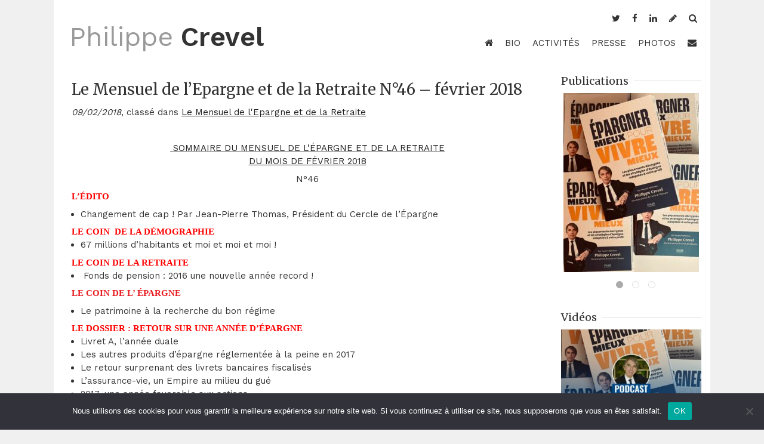

--- FILE ---
content_type: text/html; charset=UTF-8
request_url: https://philippecrevel.fr/le-mensuel-de-lepargne-et-de-la-retraite-n46-fevrier-2018
body_size: 9930
content:
<!DOCTYPE html>
	<head>
		<meta charset="UTF-8">
		<title> &raquo; Le Mensuel de l&rsquo;Epargne et de la Retraite N°46 &#8211; février 2018 | Philippe CREVEL, Économiste, décryptage de l&#039;information économique</title>
		<meta name="viewport" content="initial-scale=1">
		<meta property="og:image" content="https://philippecrevel.fr/wp-content/uploads/2010/12/DSC0224-681x1024.jpg">
		<!--[if lt IE 9]>
			<script src="js/html5.js"></script>
		<![endif]-->
		<meta name='robots' content='max-image-preview:large' />
<link rel='dns-prefetch' href='//maxcdn.bootstrapcdn.com' />
<link rel='dns-prefetch' href='//fonts.googleapis.com' />
<link rel="alternate" type="application/rss+xml" title="Philippe CREVEL &raquo; Le Mensuel de l&rsquo;Epargne et de la Retraite N°46 &#8211; février 2018 Flux des commentaires" href="https://philippecrevel.fr/le-mensuel-de-lepargne-et-de-la-retraite-n46-fevrier-2018/feed" />
<link rel="alternate" title="oEmbed (JSON)" type="application/json+oembed" href="https://philippecrevel.fr/wp-json/oembed/1.0/embed?url=https%3A%2F%2Fphilippecrevel.fr%2Fle-mensuel-de-lepargne-et-de-la-retraite-n46-fevrier-2018" />
<link rel="alternate" title="oEmbed (XML)" type="text/xml+oembed" href="https://philippecrevel.fr/wp-json/oembed/1.0/embed?url=https%3A%2F%2Fphilippecrevel.fr%2Fle-mensuel-de-lepargne-et-de-la-retraite-n46-fevrier-2018&#038;format=xml" />
<style id='wp-img-auto-sizes-contain-inline-css' type='text/css'>
img:is([sizes=auto i],[sizes^="auto," i]){contain-intrinsic-size:3000px 1500px}
/*# sourceURL=wp-img-auto-sizes-contain-inline-css */
</style>
<style id='wp-emoji-styles-inline-css' type='text/css'>

	img.wp-smiley, img.emoji {
		display: inline !important;
		border: none !important;
		box-shadow: none !important;
		height: 1em !important;
		width: 1em !important;
		margin: 0 0.07em !important;
		vertical-align: -0.1em !important;
		background: none !important;
		padding: 0 !important;
	}
/*# sourceURL=wp-emoji-styles-inline-css */
</style>
<style id='wp-block-library-inline-css' type='text/css'>
:root{--wp-block-synced-color:#7a00df;--wp-block-synced-color--rgb:122,0,223;--wp-bound-block-color:var(--wp-block-synced-color);--wp-editor-canvas-background:#ddd;--wp-admin-theme-color:#007cba;--wp-admin-theme-color--rgb:0,124,186;--wp-admin-theme-color-darker-10:#006ba1;--wp-admin-theme-color-darker-10--rgb:0,107,160.5;--wp-admin-theme-color-darker-20:#005a87;--wp-admin-theme-color-darker-20--rgb:0,90,135;--wp-admin-border-width-focus:2px}@media (min-resolution:192dpi){:root{--wp-admin-border-width-focus:1.5px}}.wp-element-button{cursor:pointer}:root .has-very-light-gray-background-color{background-color:#eee}:root .has-very-dark-gray-background-color{background-color:#313131}:root .has-very-light-gray-color{color:#eee}:root .has-very-dark-gray-color{color:#313131}:root .has-vivid-green-cyan-to-vivid-cyan-blue-gradient-background{background:linear-gradient(135deg,#00d084,#0693e3)}:root .has-purple-crush-gradient-background{background:linear-gradient(135deg,#34e2e4,#4721fb 50%,#ab1dfe)}:root .has-hazy-dawn-gradient-background{background:linear-gradient(135deg,#faaca8,#dad0ec)}:root .has-subdued-olive-gradient-background{background:linear-gradient(135deg,#fafae1,#67a671)}:root .has-atomic-cream-gradient-background{background:linear-gradient(135deg,#fdd79a,#004a59)}:root .has-nightshade-gradient-background{background:linear-gradient(135deg,#330968,#31cdcf)}:root .has-midnight-gradient-background{background:linear-gradient(135deg,#020381,#2874fc)}:root{--wp--preset--font-size--normal:16px;--wp--preset--font-size--huge:42px}.has-regular-font-size{font-size:1em}.has-larger-font-size{font-size:2.625em}.has-normal-font-size{font-size:var(--wp--preset--font-size--normal)}.has-huge-font-size{font-size:var(--wp--preset--font-size--huge)}.has-text-align-center{text-align:center}.has-text-align-left{text-align:left}.has-text-align-right{text-align:right}.has-fit-text{white-space:nowrap!important}#end-resizable-editor-section{display:none}.aligncenter{clear:both}.items-justified-left{justify-content:flex-start}.items-justified-center{justify-content:center}.items-justified-right{justify-content:flex-end}.items-justified-space-between{justify-content:space-between}.screen-reader-text{border:0;clip-path:inset(50%);height:1px;margin:-1px;overflow:hidden;padding:0;position:absolute;width:1px;word-wrap:normal!important}.screen-reader-text:focus{background-color:#ddd;clip-path:none;color:#444;display:block;font-size:1em;height:auto;left:5px;line-height:normal;padding:15px 23px 14px;text-decoration:none;top:5px;width:auto;z-index:100000}html :where(.has-border-color){border-style:solid}html :where([style*=border-top-color]){border-top-style:solid}html :where([style*=border-right-color]){border-right-style:solid}html :where([style*=border-bottom-color]){border-bottom-style:solid}html :where([style*=border-left-color]){border-left-style:solid}html :where([style*=border-width]){border-style:solid}html :where([style*=border-top-width]){border-top-style:solid}html :where([style*=border-right-width]){border-right-style:solid}html :where([style*=border-bottom-width]){border-bottom-style:solid}html :where([style*=border-left-width]){border-left-style:solid}html :where(img[class*=wp-image-]){height:auto;max-width:100%}:where(figure){margin:0 0 1em}html :where(.is-position-sticky){--wp-admin--admin-bar--position-offset:var(--wp-admin--admin-bar--height,0px)}@media screen and (max-width:600px){html :where(.is-position-sticky){--wp-admin--admin-bar--position-offset:0px}}

/*# sourceURL=wp-block-library-inline-css */
</style><style id='global-styles-inline-css' type='text/css'>
:root{--wp--preset--aspect-ratio--square: 1;--wp--preset--aspect-ratio--4-3: 4/3;--wp--preset--aspect-ratio--3-4: 3/4;--wp--preset--aspect-ratio--3-2: 3/2;--wp--preset--aspect-ratio--2-3: 2/3;--wp--preset--aspect-ratio--16-9: 16/9;--wp--preset--aspect-ratio--9-16: 9/16;--wp--preset--color--black: #000000;--wp--preset--color--cyan-bluish-gray: #abb8c3;--wp--preset--color--white: #ffffff;--wp--preset--color--pale-pink: #f78da7;--wp--preset--color--vivid-red: #cf2e2e;--wp--preset--color--luminous-vivid-orange: #ff6900;--wp--preset--color--luminous-vivid-amber: #fcb900;--wp--preset--color--light-green-cyan: #7bdcb5;--wp--preset--color--vivid-green-cyan: #00d084;--wp--preset--color--pale-cyan-blue: #8ed1fc;--wp--preset--color--vivid-cyan-blue: #0693e3;--wp--preset--color--vivid-purple: #9b51e0;--wp--preset--gradient--vivid-cyan-blue-to-vivid-purple: linear-gradient(135deg,rgb(6,147,227) 0%,rgb(155,81,224) 100%);--wp--preset--gradient--light-green-cyan-to-vivid-green-cyan: linear-gradient(135deg,rgb(122,220,180) 0%,rgb(0,208,130) 100%);--wp--preset--gradient--luminous-vivid-amber-to-luminous-vivid-orange: linear-gradient(135deg,rgb(252,185,0) 0%,rgb(255,105,0) 100%);--wp--preset--gradient--luminous-vivid-orange-to-vivid-red: linear-gradient(135deg,rgb(255,105,0) 0%,rgb(207,46,46) 100%);--wp--preset--gradient--very-light-gray-to-cyan-bluish-gray: linear-gradient(135deg,rgb(238,238,238) 0%,rgb(169,184,195) 100%);--wp--preset--gradient--cool-to-warm-spectrum: linear-gradient(135deg,rgb(74,234,220) 0%,rgb(151,120,209) 20%,rgb(207,42,186) 40%,rgb(238,44,130) 60%,rgb(251,105,98) 80%,rgb(254,248,76) 100%);--wp--preset--gradient--blush-light-purple: linear-gradient(135deg,rgb(255,206,236) 0%,rgb(152,150,240) 100%);--wp--preset--gradient--blush-bordeaux: linear-gradient(135deg,rgb(254,205,165) 0%,rgb(254,45,45) 50%,rgb(107,0,62) 100%);--wp--preset--gradient--luminous-dusk: linear-gradient(135deg,rgb(255,203,112) 0%,rgb(199,81,192) 50%,rgb(65,88,208) 100%);--wp--preset--gradient--pale-ocean: linear-gradient(135deg,rgb(255,245,203) 0%,rgb(182,227,212) 50%,rgb(51,167,181) 100%);--wp--preset--gradient--electric-grass: linear-gradient(135deg,rgb(202,248,128) 0%,rgb(113,206,126) 100%);--wp--preset--gradient--midnight: linear-gradient(135deg,rgb(2,3,129) 0%,rgb(40,116,252) 100%);--wp--preset--font-size--small: 13px;--wp--preset--font-size--medium: 20px;--wp--preset--font-size--large: 36px;--wp--preset--font-size--x-large: 42px;--wp--preset--spacing--20: 0.44rem;--wp--preset--spacing--30: 0.67rem;--wp--preset--spacing--40: 1rem;--wp--preset--spacing--50: 1.5rem;--wp--preset--spacing--60: 2.25rem;--wp--preset--spacing--70: 3.38rem;--wp--preset--spacing--80: 5.06rem;--wp--preset--shadow--natural: 6px 6px 9px rgba(0, 0, 0, 0.2);--wp--preset--shadow--deep: 12px 12px 50px rgba(0, 0, 0, 0.4);--wp--preset--shadow--sharp: 6px 6px 0px rgba(0, 0, 0, 0.2);--wp--preset--shadow--outlined: 6px 6px 0px -3px rgb(255, 255, 255), 6px 6px rgb(0, 0, 0);--wp--preset--shadow--crisp: 6px 6px 0px rgb(0, 0, 0);}:where(.is-layout-flex){gap: 0.5em;}:where(.is-layout-grid){gap: 0.5em;}body .is-layout-flex{display: flex;}.is-layout-flex{flex-wrap: wrap;align-items: center;}.is-layout-flex > :is(*, div){margin: 0;}body .is-layout-grid{display: grid;}.is-layout-grid > :is(*, div){margin: 0;}:where(.wp-block-columns.is-layout-flex){gap: 2em;}:where(.wp-block-columns.is-layout-grid){gap: 2em;}:where(.wp-block-post-template.is-layout-flex){gap: 1.25em;}:where(.wp-block-post-template.is-layout-grid){gap: 1.25em;}.has-black-color{color: var(--wp--preset--color--black) !important;}.has-cyan-bluish-gray-color{color: var(--wp--preset--color--cyan-bluish-gray) !important;}.has-white-color{color: var(--wp--preset--color--white) !important;}.has-pale-pink-color{color: var(--wp--preset--color--pale-pink) !important;}.has-vivid-red-color{color: var(--wp--preset--color--vivid-red) !important;}.has-luminous-vivid-orange-color{color: var(--wp--preset--color--luminous-vivid-orange) !important;}.has-luminous-vivid-amber-color{color: var(--wp--preset--color--luminous-vivid-amber) !important;}.has-light-green-cyan-color{color: var(--wp--preset--color--light-green-cyan) !important;}.has-vivid-green-cyan-color{color: var(--wp--preset--color--vivid-green-cyan) !important;}.has-pale-cyan-blue-color{color: var(--wp--preset--color--pale-cyan-blue) !important;}.has-vivid-cyan-blue-color{color: var(--wp--preset--color--vivid-cyan-blue) !important;}.has-vivid-purple-color{color: var(--wp--preset--color--vivid-purple) !important;}.has-black-background-color{background-color: var(--wp--preset--color--black) !important;}.has-cyan-bluish-gray-background-color{background-color: var(--wp--preset--color--cyan-bluish-gray) !important;}.has-white-background-color{background-color: var(--wp--preset--color--white) !important;}.has-pale-pink-background-color{background-color: var(--wp--preset--color--pale-pink) !important;}.has-vivid-red-background-color{background-color: var(--wp--preset--color--vivid-red) !important;}.has-luminous-vivid-orange-background-color{background-color: var(--wp--preset--color--luminous-vivid-orange) !important;}.has-luminous-vivid-amber-background-color{background-color: var(--wp--preset--color--luminous-vivid-amber) !important;}.has-light-green-cyan-background-color{background-color: var(--wp--preset--color--light-green-cyan) !important;}.has-vivid-green-cyan-background-color{background-color: var(--wp--preset--color--vivid-green-cyan) !important;}.has-pale-cyan-blue-background-color{background-color: var(--wp--preset--color--pale-cyan-blue) !important;}.has-vivid-cyan-blue-background-color{background-color: var(--wp--preset--color--vivid-cyan-blue) !important;}.has-vivid-purple-background-color{background-color: var(--wp--preset--color--vivid-purple) !important;}.has-black-border-color{border-color: var(--wp--preset--color--black) !important;}.has-cyan-bluish-gray-border-color{border-color: var(--wp--preset--color--cyan-bluish-gray) !important;}.has-white-border-color{border-color: var(--wp--preset--color--white) !important;}.has-pale-pink-border-color{border-color: var(--wp--preset--color--pale-pink) !important;}.has-vivid-red-border-color{border-color: var(--wp--preset--color--vivid-red) !important;}.has-luminous-vivid-orange-border-color{border-color: var(--wp--preset--color--luminous-vivid-orange) !important;}.has-luminous-vivid-amber-border-color{border-color: var(--wp--preset--color--luminous-vivid-amber) !important;}.has-light-green-cyan-border-color{border-color: var(--wp--preset--color--light-green-cyan) !important;}.has-vivid-green-cyan-border-color{border-color: var(--wp--preset--color--vivid-green-cyan) !important;}.has-pale-cyan-blue-border-color{border-color: var(--wp--preset--color--pale-cyan-blue) !important;}.has-vivid-cyan-blue-border-color{border-color: var(--wp--preset--color--vivid-cyan-blue) !important;}.has-vivid-purple-border-color{border-color: var(--wp--preset--color--vivid-purple) !important;}.has-vivid-cyan-blue-to-vivid-purple-gradient-background{background: var(--wp--preset--gradient--vivid-cyan-blue-to-vivid-purple) !important;}.has-light-green-cyan-to-vivid-green-cyan-gradient-background{background: var(--wp--preset--gradient--light-green-cyan-to-vivid-green-cyan) !important;}.has-luminous-vivid-amber-to-luminous-vivid-orange-gradient-background{background: var(--wp--preset--gradient--luminous-vivid-amber-to-luminous-vivid-orange) !important;}.has-luminous-vivid-orange-to-vivid-red-gradient-background{background: var(--wp--preset--gradient--luminous-vivid-orange-to-vivid-red) !important;}.has-very-light-gray-to-cyan-bluish-gray-gradient-background{background: var(--wp--preset--gradient--very-light-gray-to-cyan-bluish-gray) !important;}.has-cool-to-warm-spectrum-gradient-background{background: var(--wp--preset--gradient--cool-to-warm-spectrum) !important;}.has-blush-light-purple-gradient-background{background: var(--wp--preset--gradient--blush-light-purple) !important;}.has-blush-bordeaux-gradient-background{background: var(--wp--preset--gradient--blush-bordeaux) !important;}.has-luminous-dusk-gradient-background{background: var(--wp--preset--gradient--luminous-dusk) !important;}.has-pale-ocean-gradient-background{background: var(--wp--preset--gradient--pale-ocean) !important;}.has-electric-grass-gradient-background{background: var(--wp--preset--gradient--electric-grass) !important;}.has-midnight-gradient-background{background: var(--wp--preset--gradient--midnight) !important;}.has-small-font-size{font-size: var(--wp--preset--font-size--small) !important;}.has-medium-font-size{font-size: var(--wp--preset--font-size--medium) !important;}.has-large-font-size{font-size: var(--wp--preset--font-size--large) !important;}.has-x-large-font-size{font-size: var(--wp--preset--font-size--x-large) !important;}
/*# sourceURL=global-styles-inline-css */
</style>

<style id='classic-theme-styles-inline-css' type='text/css'>
/*! This file is auto-generated */
.wp-block-button__link{color:#fff;background-color:#32373c;border-radius:9999px;box-shadow:none;text-decoration:none;padding:calc(.667em + 2px) calc(1.333em + 2px);font-size:1.125em}.wp-block-file__button{background:#32373c;color:#fff;text-decoration:none}
/*# sourceURL=/wp-includes/css/classic-themes.min.css */
</style>
<link rel='stylesheet' id='contact-form-7-css' href='https://philippecrevel.fr/wp-content/plugins/contact-form-7/includes/css/styles.css?ver=6.1.4' type='text/css' media='all' />
<link rel='stylesheet' id='cookie-notice-front-css' href='https://philippecrevel.fr/wp-content/plugins/cookie-notice/css/front.min.css?ver=2.5.11' type='text/css' media='all' />
<link rel='stylesheet' id='slick-css' href='https://philippecrevel.fr/wp-content/themes/crevel2015/css/slick.css?ver=7c0aa96d2c943381c05d54c9b8b2f322' type='text/css' media='all' />
<link rel='stylesheet' id='main-css' href='https://philippecrevel.fr/wp-content/themes/crevel2015/css/main.css?ver=7c0aa96d2c943381c05d54c9b8b2f322' type='text/css' media='all' />
<link rel='stylesheet' id='font-awesome-css' href='https://maxcdn.bootstrapcdn.com/font-awesome/4.3.0/css/font-awesome.min.css?ver=7c0aa96d2c943381c05d54c9b8b2f322' type='text/css' media='all' />
<link rel='stylesheet' id='work-sans-css' href='https://fonts.googleapis.com/css?family=Work+Sans%3A400%2C600&#038;ver=7c0aa96d2c943381c05d54c9b8b2f322' type='text/css' media='all' />
<link rel='stylesheet' id='merriweather-css' href='https://fonts.googleapis.com/css?family=Merriweather%3A400%2C300%2C700&#038;subset=latin-ext&#038;ver=7c0aa96d2c943381c05d54c9b8b2f322' type='text/css' media='all' />
<script type="text/javascript" id="cookie-notice-front-js-before">
/* <![CDATA[ */
var cnArgs = {"ajaxUrl":"https:\/\/philippecrevel.fr\/wp-admin\/admin-ajax.php","nonce":"1effb224b1","hideEffect":"fade","position":"bottom","onScroll":false,"onScrollOffset":100,"onClick":false,"cookieName":"cookie_notice_accepted","cookieTime":2592000,"cookieTimeRejected":2592000,"globalCookie":false,"redirection":false,"cache":false,"revokeCookies":false,"revokeCookiesOpt":"automatic"};

//# sourceURL=cookie-notice-front-js-before
/* ]]> */
</script>
<script type="text/javascript" src="https://philippecrevel.fr/wp-content/plugins/cookie-notice/js/front.min.js?ver=2.5.11" id="cookie-notice-front-js"></script>
<script type="text/javascript" src="https://philippecrevel.fr/wp-includes/js/jquery/jquery.min.js?ver=3.7.1" id="jquery-core-js"></script>
<script type="text/javascript" src="https://philippecrevel.fr/wp-includes/js/jquery/jquery-migrate.min.js?ver=3.4.1" id="jquery-migrate-js"></script>
<script type="text/javascript" src="https://philippecrevel.fr/wp-content/themes/crevel2015/js/slick.min.js?ver=7c0aa96d2c943381c05d54c9b8b2f322" id="slick-js"></script>
<script type="text/javascript" src="https://philippecrevel.fr/wp-content/themes/crevel2015/js/perso.js?ver=7c0aa96d2c943381c05d54c9b8b2f322" id="perso-js"></script>
<link rel="https://api.w.org/" href="https://philippecrevel.fr/wp-json/" /><link rel="alternate" title="JSON" type="application/json" href="https://philippecrevel.fr/wp-json/wp/v2/posts/8155" /><link rel="canonical" href="https://philippecrevel.fr/le-mensuel-de-lepargne-et-de-la-retraite-n46-fevrier-2018" />
<script type="text/javascript">

  var _gaq = _gaq || [];
  _gaq.push(['_setAccount', 'UA-21850100-1']);
  _gaq.push(['_trackPageview']);

  (function() {
    var ga = document.createElement('script'); ga.type = 'text/javascript'; ga.async = true;
    ga.src = ('https:' == document.location.protocol ? 'https://ssl' : 'http://www') + '.google-analytics.com/ga.js';
    var s = document.getElementsByTagName('script')[0]; s.parentNode.insertBefore(ga, s);
  })();

</script>
	</head>
	<body data-rsssl=1>
		<div class="wrapper page-wrapper" id="top">
			<header>
				<nav class="top-menu">
					<div class="fLeft">
						<div class="logo small">
							<a href="https://philippecrevel.fr"><h2>Philippe<small>&nbsp;</small><span class="bold">Crevel</span></h2></a>
						</div>
						<ul class="short-menu">
							<li><a href="https://philippecrevel.fr"><i class="fa fa-home"></i></a></li>
							<li><a class="scroll" href="#top"><i class="fa fa-level-up"></i></a></li>
							<li><a href="https://philippecrevel.fr/contact"><i class="fa fa-envelope"></i></a></li>
						</ul>
					</div>
					<div class="fRight">
						<ul class="social-menu">
															<li><a href="https://twitter.com/phcrevel"><i class="fa fa-twitter"></i></a></li>
															<li><a href="https://fr-fr.facebook.com/philippe.crevel"><i class="fa fa-facebook"></i></a></li>
															<li><a href="https://fr.linkedin.com/in/philippecrevel"><i class="fa fa-linkedin"></i></a></li>
															<li><a href="http://philippecrevel.blogspot.fr/"><i class="fa fa-pencil"></i></a></li>
														<li><a class="action-toggle-top_search_form"><i class="fa fa-search"></i></a></li>
							<li style="display:none" id="top_search_form">
								<form role="search" method="get" class="search-form" action="https://philippecrevel.fr/">
									<input name="s" type="text" placeholder="votre recherche..." /><input type="submit" value="OK" />
								</form>
							</li>
						</ul>
					</div>
					<div class="clear"></div>
				</nav>
				<div class="logo">
					<a href="https://philippecrevel.fr"><h1>Philippe<small>&nbsp;</small><span class="bold">Crevel</span></h1></a>
				</div><!--
				--><nav class="main-menu">
					<ul>
						<li><a href="https://philippecrevel.fr"><i class="fa fa-home"></i></a></li>
						<li id="menu-item-6977" class="menu-item menu-item-type-post_type menu-item-object-page menu-item-6977"><a href="https://philippecrevel.fr/biographie">BIO</a></li>
<li id="menu-item-6985" class="menu-item menu-item-type-post_type menu-item-object-page menu-item-6985"><a href="https://philippecrevel.fr/activites">Activités</a></li>
<li id="menu-item-6978" class="menu-item menu-item-type-taxonomy menu-item-object-category menu-item-6978"><a href="https://philippecrevel.fr/category/pressemedias">Presse</a></li>
<li id="menu-item-6979" class="menu-item menu-item-type-post_type menu-item-object-page menu-item-6979"><a href="https://philippecrevel.fr/photos">Photos</a></li>
						<li><a href="https://philippecrevel.fr/contact"><i class="fa fa-envelope"></i></a></li>
					</ul>
				</nav>
			</header>			<section class="main cols">
				<div class="col col-variable">
					<div class="wrapper text">
						<h1 class="title big">Le Mensuel de l&rsquo;Epargne et de la Retraite N°46 &#8211; février 2018</h1>
						<div class="meta"><span class="fLeft"><em>09/02/2018</em>, classé dans <ul class="post-categories">
	<li><a href="https://philippecrevel.fr/category/theme/les-lettres-dinformation-theme/le-mensuel-de-lepargne-et-de-la-retraite" rel="category tag">Le Mensuel de l'Epargne et de la Retraite</a></li></ul></span></div>
						<div class="spacer big"></div>
						<p style="text-align: center;"><a href="https://cercledelepargne.us8.list-manage.com/track/click?u=d232e3130250dc5419554036a&amp;id=85717835a8&amp;e=90fd885097" target="_blank" data-saferedirecturl="https://www.google.com/url?hl=fr&amp;q=https://cercledelepargne.us8.list-manage.com/track/click?u%3Dd232e3130250dc5419554036a%26id%3D85717835a8%26e%3D90fd885097&amp;source=gmail&amp;ust=1518259374052000&amp;usg=AFQjCNE8yaVUEe2pydxpJXnjkYO0AS2yEQ"> SOMMAIRE DU MENSUEL DE L&rsquo;ÉPARGNE ET DE LA RETRAITE<br />
DU MOIS DE FÉVRIER 2018</a></p>
<p style="text-align: center;">N°46</p>
<p><span style="font-family: georgia, serif; color: #ff0000;"><strong>L&rsquo;ÉDITO</strong></span></p>
<ul>
<li>Changement de cap ! Par Jean-Pierre Thomas, Président du Cercle de l’Épargne</li>
</ul>
<div>
<h4><span style="color: #ff0000;"><span style="font-family: georgia, serif;"><strong>LE COIN  DE LA DÉMOGRAPHIE </strong></span><strong>    </strong></span></h4>
<ul>
<li>67 millions d’habitants et moi et moi et moi !</li>
</ul>
<h4><span style="font-family: georgia, serif; color: #ff0000;"><strong>LE COIN DE LA RETRAITE </strong></span></h4>
</div>
<div>
<div>
<ul>
<li> Fonds de pension : 2016 une nouvelle année record !</li>
</ul>
<p><span style="color: #e81c23; font-family: georgia, serif;"><strong>LE COIN DE L&rsquo; ÉPARGNE</strong></span></p>
<ul>
<li>Le patrimoine à la recherche du bon régime</li>
</ul>
<h4><span style="font-family: georgia, serif; color: #ff0000;"><strong>LE DOSSIER : RETOUR SUR UNE ANNÉE D&rsquo;ÉPARGNE</strong></span></h4>
<ul>
<li>Livret A, l’année duale</li>
<li>Les autres produits d’épargne réglementée à la peine en 2017</li>
<li>Le retour surprenant des livrets bancaires fiscalisés</li>
<li>L’assurance-vie, un Empire au milieu du gué</li>
<li>2017, une année favorable aux actions</li>
<li>Petit regain d’intérêt du PEA</li>
<li>La progression en demi-teinte du PEA-PME</li>
<li>Stabilisation des dépôts à vue à très haut niveau</li>
</ul>
<p><span style="color: #ff0000;"><strong>LES CHIFFRES DU CERCLE DE L’ÉPARGNE</strong></span></p>
</div>
</div>
<ul>
<li>Tableau de bord des produits d’épargne</li>
<li>Tableau de bord des marchés financiers</li>
<li>Tableau de bord du crédit et des taux d’intérêt</li>
<li>Tableau de bord retraite</li>
</ul>
<p style="text-align: center;"><a href="https://cercledelepargne.us8.list-manage.com/track/click?u=d232e3130250dc5419554036a&amp;id=01c4501551&amp;e=90fd885097" target="_blank" data-saferedirecturl="https://www.google.com/url?hl=fr&amp;q=https://cercledelepargne.us8.list-manage.com/track/click?u%3Dd232e3130250dc5419554036a%26id%3D01c4501551%26e%3D90fd885097&amp;source=gmail&amp;ust=1518259374053000&amp;usg=AFQjCNFMyue_9dNM_Nas-oeB4UAtAcBtTQ"><span style="color: #404041; font-family: georgia, serif;">Télécharger le  Mensuel </span></a></p>
						<div class="spacer regular"></div>
						<p><strong>Partagez</strong></p>
<!-- AddToAny BEGIN -->
<div class="a2a_kit a2a_kit_size_32 a2a_default_style">
<a class="a2a_dd" href="https://www.addtoany.com/share"></a>
<a class="a2a_button_linkedin"></a>
<a class="a2a_button_twitter"></a>
<a class="a2a_button_facebook"></a>
<a class="a2a_button_whatsapp"></a>
<a class="a2a_button_email"></a>
</div>
<script async src="https://static.addtoany.com/menu/page.js"></script>
<!-- AddToAny END -->
					</div>
				</div>
								<sidebar class="main-sidebar col col-fixed">
										<div class="widget">
							<h3 class="title small"><span><a href="https://philippecrevel.fr/publications">Publications</a></span></h3>
							<div class="widget-slider">
																<div class="slide">
									<a href="https://www.interforum.fr/Affiliations/accueil.do?refLivre=9782263191794&amp;refEditeur=135&amp;type=P">
																				<img src="https://philippecrevel.fr/wp-content/uploads/2025/09/Livre-PC-2025-scaled-1-227x300.jpg" />
																		</a>
								</div>
																<div class="slide">
									<a href="http://cercledelepargne.com/lettres">
																				<img src="https://philippecrevel.fr/wp-content/uploads/2016/03/lettre-cde-191x300.png" />
																		</a>
								</div>
																<div class="slide">
									<a href="https://lorelloecodata.com/wp-content/uploads/2023/09/La-Lettre-Eco-de-Philippe-Crevel-N%C2%B0564-du-samedi-30-septembre-2023.pdf">
																				<img src="https://philippecrevel.fr/wp-content/uploads/2016/03/lettre-lorello-191x300.png" />
																		</a>
								</div>
															</div>
						</div>
															<div class="widget">
							<h3 class="title small"><span>Vidéos</span></h3>
							<div class="widget-slider">
																<div class="slide">
									<a href="https://youtu.be/Jd7xBPZIRrg">
																				<img src="https://philippecrevel.fr/wp-content/uploads/2025/09/epargner-mieux-pour-vivre-mieux-les-conseils-philippe-crevel-300x210.jpg" />
																		</a>
								</div>
															</div>
						</div>
															<div class="widget widget-logo">
														<a href="http://cercledelepargne.com" target="_blank"><img src="https://philippecrevel.fr/wp-content/uploads/2016/03/cercle-de-lepargne-300x56.png" /></a>
						</div>
															<div class="widget widget-logo">
														<a href="http://lorelloecodata.com/" target="_self"><img src="https://philippecrevel.fr/wp-content/uploads/2016/03/logo.png" /></a>
						</div>
															<div class="widget widget-logo">
														<a href="https://www.ag2rlamondiale.fr/" target="_self"><img src="https://philippecrevel.fr/wp-content/uploads/2019/06/ALM_1_CMYK0072_2C.jpg" /></a>
						</div>
															<!-- <a class="twitter-timeline" data-height="400" href="https://twitter.com/phcrevel?ref_src=twsrc%5Etfw">Tweets by phcrevel</a> <script async src="https://platform.twitter.com/widgets.js" charset="utf-8"></script>  -->
													</sidebar>			</section>
		</div>
		<footer>
			<div class="footer__header wrapper bg-dark-grey">
				<h3 class="title regular"><span class="bold">Philippe Crevel, économiste</span></h3>
			</div>
			<div class="footer__widgets wrapper bg-black">
				<div class="cols aLeft">
					<div class="col col-1-3">
						<div class="widget widget-list">
							<h3 class="title small"><span>Derniers articles !</span></h3>
							<div class="text">
								<ul><li><a href="https://philippecrevel.fr/et-si-2026-etait-un-bon-cru">Et si 2026 était un bon cru !</a><br /><small>Le 17/01/2026</small></li><li><a href="https://philippecrevel.fr/le-louvre-un-cas-decole">Le Louvre : un cas d&rsquo;école !</a><br /><small>Le 22/12/2025</small></li><li><a href="https://philippecrevel.fr/politique-de-loffre-vous-avez-dit-politique-de-loffre">Politique de l&rsquo;offre&#8230;  vous avez dit politique de l&rsquo;offre&#8230;</a><br /><small>Le 16/11/2025</small></li><li><a href="https://philippecrevel.fr/briser-le-carcan-de-la-fatalite">Briser le carcan de la fatalité</a><br /><small>Le 15/09/2025</small></li></ul>							</div>
						</div>
					</div>
					<div class="col col-1-3">
						<div class="widget widget-text">
							<h3 class="title small"><span>Contact</span></h3>
							<div class="text">
								<ul>
<li>Par téléphone : 01 76 60 86 05</li>
<li>Par email : phcrevel@lorello.fr</li>
<li>Par courrier : 28 Bis, rue Cardinal Lemoine &#8211; 75005 Paris<br />
							</div>
						</div>
					</div>
					<div class="col col-1-3">
						<div class="widget widget-text">
							<h3 class="title small"><span>A propos</span></h3>
							<div class="text">
								<ul> Philippe Crevel a été conseiller auprès de plusieurs grands groupes français et étrangers. Il a été également conseiller auprès de plusieurs Ministres et responsables de collectivités territoriales. Il est chroniqueur pour plusieurs sites d’information dont Atantico.fr. Il est également intervenant auprès du réseau de chefs d’entreprises “Association pour le Progrès du Management” (APM).</p>
							</div>
						</div>
					</div>
				</div>
			</div>
			<div class="footer__footer wrapper bg-dark-grey">
				<p>&copy; Philippe Crevel 2021. <a href="https://philippecrevel.fr/contact">Contact</a>.</p>
			</div>
		</footer>
	</body>
	<script type="speculationrules">
{"prefetch":[{"source":"document","where":{"and":[{"href_matches":"/*"},{"not":{"href_matches":["/wp-*.php","/wp-admin/*","/wp-content/uploads/*","/wp-content/*","/wp-content/plugins/*","/wp-content/themes/crevel2015/*","/*\\?(.+)"]}},{"not":{"selector_matches":"a[rel~=\"nofollow\"]"}},{"not":{"selector_matches":".no-prefetch, .no-prefetch a"}}]},"eagerness":"conservative"}]}
</script>
<script type="text/javascript" src="https://philippecrevel.fr/wp-includes/js/dist/hooks.min.js?ver=dd5603f07f9220ed27f1" id="wp-hooks-js"></script>
<script type="text/javascript" src="https://philippecrevel.fr/wp-includes/js/dist/i18n.min.js?ver=c26c3dc7bed366793375" id="wp-i18n-js"></script>
<script type="text/javascript" id="wp-i18n-js-after">
/* <![CDATA[ */
wp.i18n.setLocaleData( { 'text direction\u0004ltr': [ 'ltr' ] } );
//# sourceURL=wp-i18n-js-after
/* ]]> */
</script>
<script type="text/javascript" src="https://philippecrevel.fr/wp-content/plugins/contact-form-7/includes/swv/js/index.js?ver=6.1.4" id="swv-js"></script>
<script type="text/javascript" id="contact-form-7-js-translations">
/* <![CDATA[ */
( function( domain, translations ) {
	var localeData = translations.locale_data[ domain ] || translations.locale_data.messages;
	localeData[""].domain = domain;
	wp.i18n.setLocaleData( localeData, domain );
} )( "contact-form-7", {"translation-revision-date":"2025-02-06 12:02:14+0000","generator":"GlotPress\/4.0.1","domain":"messages","locale_data":{"messages":{"":{"domain":"messages","plural-forms":"nplurals=2; plural=n > 1;","lang":"fr"},"This contact form is placed in the wrong place.":["Ce formulaire de contact est plac\u00e9 dans un mauvais endroit."],"Error:":["Erreur\u00a0:"]}},"comment":{"reference":"includes\/js\/index.js"}} );
//# sourceURL=contact-form-7-js-translations
/* ]]> */
</script>
<script type="text/javascript" id="contact-form-7-js-before">
/* <![CDATA[ */
var wpcf7 = {
    "api": {
        "root": "https:\/\/philippecrevel.fr\/wp-json\/",
        "namespace": "contact-form-7\/v1"
    }
};
//# sourceURL=contact-form-7-js-before
/* ]]> */
</script>
<script type="text/javascript" src="https://philippecrevel.fr/wp-content/plugins/contact-form-7/includes/js/index.js?ver=6.1.4" id="contact-form-7-js"></script>
<script id="wp-emoji-settings" type="application/json">
{"baseUrl":"https://s.w.org/images/core/emoji/17.0.2/72x72/","ext":".png","svgUrl":"https://s.w.org/images/core/emoji/17.0.2/svg/","svgExt":".svg","source":{"concatemoji":"https://philippecrevel.fr/wp-includes/js/wp-emoji-release.min.js?ver=7c0aa96d2c943381c05d54c9b8b2f322"}}
</script>
<script type="module">
/* <![CDATA[ */
/*! This file is auto-generated */
const a=JSON.parse(document.getElementById("wp-emoji-settings").textContent),o=(window._wpemojiSettings=a,"wpEmojiSettingsSupports"),s=["flag","emoji"];function i(e){try{var t={supportTests:e,timestamp:(new Date).valueOf()};sessionStorage.setItem(o,JSON.stringify(t))}catch(e){}}function c(e,t,n){e.clearRect(0,0,e.canvas.width,e.canvas.height),e.fillText(t,0,0);t=new Uint32Array(e.getImageData(0,0,e.canvas.width,e.canvas.height).data);e.clearRect(0,0,e.canvas.width,e.canvas.height),e.fillText(n,0,0);const a=new Uint32Array(e.getImageData(0,0,e.canvas.width,e.canvas.height).data);return t.every((e,t)=>e===a[t])}function p(e,t){e.clearRect(0,0,e.canvas.width,e.canvas.height),e.fillText(t,0,0);var n=e.getImageData(16,16,1,1);for(let e=0;e<n.data.length;e++)if(0!==n.data[e])return!1;return!0}function u(e,t,n,a){switch(t){case"flag":return n(e,"\ud83c\udff3\ufe0f\u200d\u26a7\ufe0f","\ud83c\udff3\ufe0f\u200b\u26a7\ufe0f")?!1:!n(e,"\ud83c\udde8\ud83c\uddf6","\ud83c\udde8\u200b\ud83c\uddf6")&&!n(e,"\ud83c\udff4\udb40\udc67\udb40\udc62\udb40\udc65\udb40\udc6e\udb40\udc67\udb40\udc7f","\ud83c\udff4\u200b\udb40\udc67\u200b\udb40\udc62\u200b\udb40\udc65\u200b\udb40\udc6e\u200b\udb40\udc67\u200b\udb40\udc7f");case"emoji":return!a(e,"\ud83e\u1fac8")}return!1}function f(e,t,n,a){let r;const o=(r="undefined"!=typeof WorkerGlobalScope&&self instanceof WorkerGlobalScope?new OffscreenCanvas(300,150):document.createElement("canvas")).getContext("2d",{willReadFrequently:!0}),s=(o.textBaseline="top",o.font="600 32px Arial",{});return e.forEach(e=>{s[e]=t(o,e,n,a)}),s}function r(e){var t=document.createElement("script");t.src=e,t.defer=!0,document.head.appendChild(t)}a.supports={everything:!0,everythingExceptFlag:!0},new Promise(t=>{let n=function(){try{var e=JSON.parse(sessionStorage.getItem(o));if("object"==typeof e&&"number"==typeof e.timestamp&&(new Date).valueOf()<e.timestamp+604800&&"object"==typeof e.supportTests)return e.supportTests}catch(e){}return null}();if(!n){if("undefined"!=typeof Worker&&"undefined"!=typeof OffscreenCanvas&&"undefined"!=typeof URL&&URL.createObjectURL&&"undefined"!=typeof Blob)try{var e="postMessage("+f.toString()+"("+[JSON.stringify(s),u.toString(),c.toString(),p.toString()].join(",")+"));",a=new Blob([e],{type:"text/javascript"});const r=new Worker(URL.createObjectURL(a),{name:"wpTestEmojiSupports"});return void(r.onmessage=e=>{i(n=e.data),r.terminate(),t(n)})}catch(e){}i(n=f(s,u,c,p))}t(n)}).then(e=>{for(const n in e)a.supports[n]=e[n],a.supports.everything=a.supports.everything&&a.supports[n],"flag"!==n&&(a.supports.everythingExceptFlag=a.supports.everythingExceptFlag&&a.supports[n]);var t;a.supports.everythingExceptFlag=a.supports.everythingExceptFlag&&!a.supports.flag,a.supports.everything||((t=a.source||{}).concatemoji?r(t.concatemoji):t.wpemoji&&t.twemoji&&(r(t.twemoji),r(t.wpemoji)))});
//# sourceURL=https://philippecrevel.fr/wp-includes/js/wp-emoji-loader.min.js
/* ]]> */
</script>

		<!-- Cookie Notice plugin v2.5.11 by Hu-manity.co https://hu-manity.co/ -->
		<div id="cookie-notice" role="dialog" class="cookie-notice-hidden cookie-revoke-hidden cn-position-bottom" aria-label="Cookie Notice" style="background-color: rgba(50,50,58,1);"><div class="cookie-notice-container" style="color: #fff"><span id="cn-notice-text" class="cn-text-container">Nous utilisons des cookies pour vous garantir la meilleure expérience sur notre site web. Si vous continuez à utiliser ce site, nous supposerons que vous en êtes satisfait.</span><span id="cn-notice-buttons" class="cn-buttons-container"><button id="cn-accept-cookie" data-cookie-set="accept" class="cn-set-cookie cn-button" aria-label="OK" style="background-color: #00a99d">OK</button></span><button type="button" id="cn-close-notice" data-cookie-set="accept" class="cn-close-icon" aria-label="Non"></button></div>
			
		</div>
		<!-- / Cookie Notice plugin --></html>